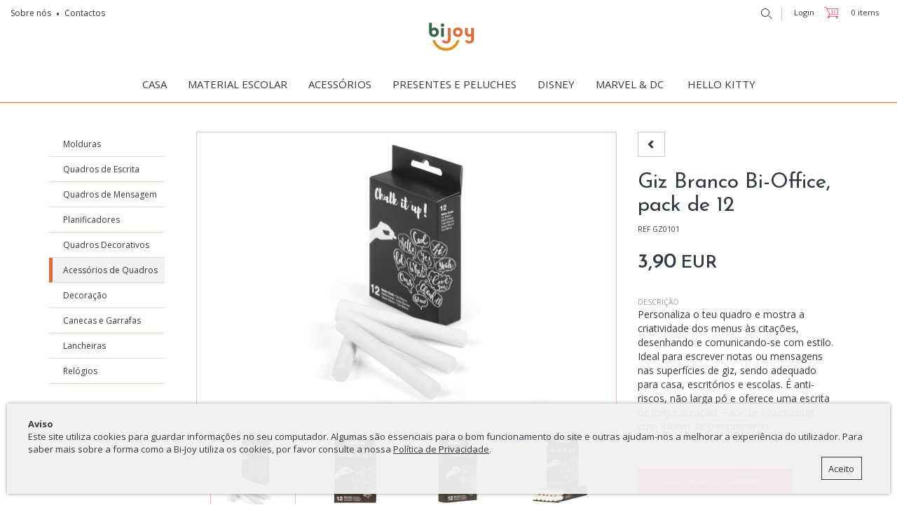

--- FILE ---
content_type: text/html; charset=UTF-8
request_url: https://www.bijoy.pt/pt/casa/acessorios-de-quadros/giz-branco-bi-office-pack-de-12/
body_size: 10265
content:
<!DOCTYPE html>
<html>
<head>
<meta http-equiv="Content-Type" content="text/html; charset=utf-8">
<meta name="viewport" content="width=device-width, initial-scale=1">
<link rel="shortcut icon" type="image/x-icon" href="/favicon.ico">

<title>Giz Branco Bi-Office, pack de 12</title>
<meta name="author" content="bijoy.pt" />
<meta property="og:title" name="og:title" content="Giz Branco Bi-Office, pack de 12" />
<meta property="og:type" name="og:type" content="website" />
<meta property="og:url" name="og:url" content="https://www.bijoy.pt/pt/casa/acessorios-de-quadros/giz-branco-bi-office-pack-de-12/" />
<meta property="og:image" name="og:image" content="https://www.bijoy.pt/imagegen/client/files/Imgs/GZ0101_1.jpg/600x600/2/600x600" />
<meta property="og:image:width" content="600"/>
<meta property="og:image:height" content="600"/>
<meta property="og:site_name" name="og:site_name" content="Bi-Joy" />
<meta property="fb:admins" content="" />
<meta property="og:description" name="og:description" content="Personaliza o teu quadro e mostra a criatividade dos menus às citações, desenhando e comunicando-se com estilo. Ideal para escrever notas ou mensagens nas superfícies de giz, sendo adequado para casa, escritórios e escolas. É anti-riscos, não larga pó e oferece uma escrita de longa duração. Pack de 12 unidades com 80mm de comprimento." /><link rel="alternate" href="https://www.bijoy.pt/pt/casa/acessorios-de-quadros/giz-branco-bi-office-pack-de-12/" hreflang="pt" />
<link href="https://www.bijoy.pt/favicon.ico" rel="shortcut icon">
<link href='//fonts.googleapis.com/css?family=Muli:400,300' rel='stylesheet' type='text/css'>
<!-- ***** Site CSS **** -->
<link href="/client/skins/css/site.css?v3.1" rel="stylesheet">
<!-- ***** Jquery JS **** -->
<script src="//ajax.googleapis.com/ajax/libs/jquery/1.12.2/jquery.min.js"></script>
<script>!window.jQuery && document.write('<script src="/client/skins/plugins/jquery.min.js"><\/script>');</script>
<script type="text/javascript">
	_Root="https://www.bijoy.pt";
	_Path="https://www.bijoy.pt/client/skins";
</script>
<!-- ***** Site JS**** -->
<script src="/client/skins/javascript/site.js"></script>
<!-- Global site tag (gtag.js) - Google Analytics -->
<script async src=https://www.googletagmanager.com/gtag/js?id=G-9NZWXG0SNJ></script>
<script>
  window.dataLayer = window.dataLayer || [];
  function gtag(){dataLayer.push(arguments);}
  gtag('js', new Date());

  gtag('config', 'G-9NZWXG0SNJ');
  
</script>

<meta name="google-site-verification" content="_VupUH2Rt06VZzZLBAwrKekrC1BNOCSwxm4Z6MbI3jo" /><script type="text/javascript">
    (function(c,l,a,r,i,t,y){
        c[a]=c[a]||function(){(c[a].q=c[a].q||[]).push(arguments)};
        t=l.createElement(r);t.async=1;t.src="https://www.clarity.ms/tag/"+i;
        y=l.getElementsByTagName(r)[0];y.parentNode.insertBefore(t,y);
    })(window, document, "clarity", "script", "q7n52wc9gd");
</script><body>
    <div class="wrap">
        <!-- Mobile Navigation -->
<nav id="my-menu">
  <ul class="menu-mobile">
  		<li>
   <span>CASA</span>             <ul class="mainsubmenu transicao">
            <li><a href="https://www.bijoy.pt/pt/casa/molduras/">Molduras</a></li></li><li><a href="https://www.bijoy.pt/pt/casa/quadros-de-escrita/">Quadros de Escrita</a></li></li><li><a href="https://www.bijoy.pt/pt/casa/quadros-de-mensagem/">Quadros de Mensagem</a></li></li><li><a href="https://www.bijoy.pt/pt/casa/planificadores/">Planificadores</a></li></li><li><a href="https://www.bijoy.pt/pt/casa/quadros-decorativos/">Quadros Decorativos</a></li></li><li><a href="https://www.bijoy.pt/pt/casa/acessorios-de-quadros/">Acessórios de Quadros</a></li></li><li><a href="https://www.bijoy.pt/pt/casa/decoracao/">Decoração</a></li></li><li><a href="https://www.bijoy.pt/pt/client/skins/produtos.php?cat=1113">Canecas e Garrafas</a></li></li><li><a href="https://www.bijoy.pt/pt/client/skins/produtos.php?cat=1122">Lancheiras</a></li></li><li><a href="https://www.bijoy.pt/pt/client/skins/produtos.php?cat=1111">Relógios</a></li></li>        </ul>
    </li><li>
   <span>MATERIAL ESCOLAR</span>             <ul class="mainsubmenu transicao">
            <li><a href="https://www.bijoy.pt/pt/mochilas/">Mochilas</a></li></li><li><a href="https://www.bijoy.pt/pt/client/skins/produtos.php?cat=1121">Estojos</a></li></li><li><a href="https://www.bijoy.pt/pt/client/skins/produtos.php?cat=1123">Cadernos</a></li></li><li><a href="https://www.bijoy.pt/pt/client/skins/produtos.php?cat=1124">Material de Escrita</a></li></li><li><a href="https://www.bijoy.pt/pt/client/skins/produtos.php?cat=1126">Notas Adesivas</a></li></li>        </ul>
    </li><li>
   <span>ACESSÓRIOS</span>             <ul class="mainsubmenu transicao">
            <li><a href="https://www.bijoy.pt/pt/acessorios/necessaires/">Necessaires</a></li></li><li><a href="https://www.bijoy.pt/pt/acessorios/porta-moedas/">Porta-Moedas</a></li></li><li><a href="https://www.bijoy.pt/pt/acessorios/malas-e-mochilas/">Malas e Mochilas</a></li></li><li><a href="https://www.bijoy.pt/pt/client/skins/produtos.php?cat=1131">Porta-Chaves</a></li></li><li><a href="https://www.bijoy.pt/pt/acessorios/guarda-chuvas/">Guarda-Chuvas</a></li></li>        </ul>
    </li><li>
    <a href="https://www.bijoy.pt/pt/presentes-e-peluches/" class="transicao">PRESENTES E PELUCHES</a>    </li><li>
   <span>DISNEY</span>             <ul class="mainsubmenu transicao">
            <li><a href="https://www.bijoy.pt/pt/disney/cars-minions/">CARS & MINIONS</a></li></li><li><a href="https://www.bijoy.pt/pt/disney/descendentes/">DESCENDENTES</a></li></li><li><a href="https://www.bijoy.pt/pt/disney/frozen/">FROZEN</a></li></li><li><a href="https://www.bijoy.pt/pt/disney/lady-bug/">LADY BUG</a></li></li><li><a href="https://www.bijoy.pt/pt/disney/mickey-minnie/">MICKEY & MINNIE</a></li></li><li><a href="https://www.bijoy.pt/pt/disney/patrulha-pata/">PATRULHA PATA</a></li></li><li><a href="https://www.bijoy.pt/pt/disney/soy-luna/">SOY LUNA</a></li></li><li><a href="https://www.bijoy.pt/pt/disney/star-wars/">STAR WARS</a></li></li>        </ul>
    </li><li>
   <span>MARVEL & DC</span>             <ul class="mainsubmenu transicao">
            <li><a href="https://www.bijoy.pt/pt/marvel-dc/avengers/">AVENGERS</a></li></li><li><a href="https://www.bijoy.pt/pt/marvel-dc/batman/">BATMAN</a></li></li><li><a href="https://www.bijoy.pt/pt/marvel-dc/homem-aranha/">HOMEM ARANHA</a></li></li><li><a href="https://www.bijoy.pt/pt/marvel-dc/super-homem/">SUPER HOMEM</a></li></li>        </ul>
    </li><li><a href="https://www.hellokitty.com.pt/" target="_blank">HELLO KITTY</a></li>  		<li><a href="https://www.bijoy.pt/pt/menu-top/sobre-nos/">Sobre nós</a></li><li><a href="https://www.bijoy.pt/pt/menu-top/contactos/">Contactos</a></li>  		<li><br><br></li>
  		<li>
								<a href="https://www.bijoy.pt/pt/a-minha-conta/registo/">Login/Registar</a>
			  		</li>
  		
		  		
  </ul>
</nav>

<div class="topMobile">
	<a href="#my-menu" class="bars-menu pull-left"><span></span></a>
	<a href="https://www.bijoy.pt" class="logo-mobile"></a>
	<a href="/pt/client/skins/modules/shoppingbag/carrinho.php" class="shopping-bag right"></a>
	<a href="#" class="searchTop right"><div class="search icon"></div></a>
	<div class="divsearch transicao">
		<input type="text" name="p" placeholder="Pesquisar Produtos..." class="form-control">	
	</div>
</div>


<div class="transicao topMain">
	<div class="maffix">
		<a href="https://www.bijoy.pt" class="logo transicao"> </a>
		<a href="https://www.bijoy.pt" class="logo-sb transicao"> </a>
		<ul class="mainmenu">
			<li>
    <a " class="transicao">CASA</a>
            <ul class="mainsubmenu transform50X transicao">
            <li><a href="https://www.bijoy.pt/pt/casa/molduras/">Molduras</a></li></li><li><a href="https://www.bijoy.pt/pt/casa/quadros-de-escrita/">Quadros de Escrita</a></li></li><li><a href="https://www.bijoy.pt/pt/casa/quadros-de-mensagem/">Quadros de Mensagem</a></li></li><li><a href="https://www.bijoy.pt/pt/casa/planificadores/">Planificadores</a></li></li><li><a href="https://www.bijoy.pt/pt/casa/quadros-decorativos/">Quadros Decorativos</a></li></li><li><a href="https://www.bijoy.pt/pt/casa/acessorios-de-quadros/">Acessórios de Quadros</a></li></li><li><a href="https://www.bijoy.pt/pt/casa/decoracao/">Decoração</a></li></li><li><a href="https://www.bijoy.pt/pt/client/skins/produtos.php?cat=1113">Canecas e Garrafas</a></li></li><li><a href="https://www.bijoy.pt/pt/client/skins/produtos.php?cat=1122">Lancheiras</a></li></li><li><a href="https://www.bijoy.pt/pt/client/skins/produtos.php?cat=1111">Relógios</a></li></li>        </ul>
    </li><li>
    <a " class="transicao">MATERIAL ESCOLAR</a>
            <ul class="mainsubmenu transform50X transicao">
            <li><a href="https://www.bijoy.pt/pt/mochilas/">Mochilas</a></li></li><li><a href="https://www.bijoy.pt/pt/client/skins/produtos.php?cat=1121">Estojos</a></li></li><li><a href="https://www.bijoy.pt/pt/client/skins/produtos.php?cat=1123">Cadernos</a></li></li><li><a href="https://www.bijoy.pt/pt/client/skins/produtos.php?cat=1124">Material de Escrita</a></li></li><li><a href="https://www.bijoy.pt/pt/client/skins/produtos.php?cat=1126">Notas Adesivas</a></li></li>        </ul>
    </li><li>
    <a " class="transicao">ACESSÓRIOS</a>
            <ul class="mainsubmenu transform50X transicao">
            <li><a href="https://www.bijoy.pt/pt/acessorios/necessaires/">Necessaires</a></li></li><li><a href="https://www.bijoy.pt/pt/acessorios/porta-moedas/">Porta-Moedas</a></li></li><li><a href="https://www.bijoy.pt/pt/acessorios/malas-e-mochilas/">Malas e Mochilas</a></li></li><li><a href="https://www.bijoy.pt/pt/client/skins/produtos.php?cat=1131">Porta-Chaves</a></li></li><li><a href="https://www.bijoy.pt/pt/acessorios/guarda-chuvas/">Guarda-Chuvas</a></li></li>        </ul>
    </li><li>
    <a href="https://www.bijoy.pt/pt/presentes-e-peluches/"" class="transicao">PRESENTES E PELUCHES</a>
    </li><li>
    <a " class="transicao">DISNEY</a>
            <ul class="mainsubmenu transform50X transicao">
            <li><a href="https://www.bijoy.pt/pt/disney/cars-minions/">CARS & MINIONS</a></li></li><li><a href="https://www.bijoy.pt/pt/disney/descendentes/">DESCENDENTES</a></li></li><li><a href="https://www.bijoy.pt/pt/disney/frozen/">FROZEN</a></li></li><li><a href="https://www.bijoy.pt/pt/disney/lady-bug/">LADY BUG</a></li></li><li><a href="https://www.bijoy.pt/pt/disney/mickey-minnie/">MICKEY & MINNIE</a></li></li><li><a href="https://www.bijoy.pt/pt/disney/patrulha-pata/">PATRULHA PATA</a></li></li><li><a href="https://www.bijoy.pt/pt/disney/soy-luna/">SOY LUNA</a></li></li><li><a href="https://www.bijoy.pt/pt/disney/star-wars/">STAR WARS</a></li></li>        </ul>
    </li><li>
    <a " class="transicao">MARVEL & DC</a>
            <ul class="mainsubmenu transform50X transicao">
            <li><a href="https://www.bijoy.pt/pt/marvel-dc/avengers/">AVENGERS</a></li></li><li><a href="https://www.bijoy.pt/pt/marvel-dc/batman/">BATMAN</a></li></li><li><a href="https://www.bijoy.pt/pt/marvel-dc/homem-aranha/">HOMEM ARANHA</a></li></li><li><a href="https://www.bijoy.pt/pt/marvel-dc/super-homem/">SUPER HOMEM</a></li></li>        </ul>
    </li>	<li><a href="https://www.hellokitty.com.pt/" target="_blank">HELLO KITTY</a></li>		</ul>
	</div>
</div>

								<script type="text/javascript">
									var sb;
									sb=new ShoppingBag('');
									function sb_reload_mini(msg){
										if(msg.result){
											sb_total();
										}else{
											alert("Não foi possível actualizar o carrinho");
										};
									}
									function sb_total(){
										sb.total(function(msg){
											if(msg.result)
											$("#n_itens").html(""+msg.totaldistintos+" ("+msg.totalitems+")");
											totalcarrinho=msg.totalvalor;
											totalcarrinho = parseFloat(totalcarrinho);
											totalcarrinho = totalcarrinho.toFixed(2);
											// dados={	"idioma":1,
											// 		"fichhtml":'/modules/shoppingbag/shoppingbag_mini.html',
											// 		"nprods":5,
											// 		"order":"desc"
											// 		};
											// sb.listorder(dados,function(msg){
											// 	if(msg.result)
											// 		if(msg.html!='')
											// 			$("#loja_shoppingbag_mini").html(msg.html+'<div class="totalCarrinhoMini"><b>Total</b><span>'+totalcarrinho+' EUR</span></div><div class="min_ver"><a href="/pt/client/skins/modules/shoppingbag/carrinho.php" class="btn enviar" style="width:100%">ver carrinho</a></div>');
											// 		else
											// 			$("#loja_shoppingbag_mini").html('<div>Não existem produtos no carrinho</div>');

											// 			$(".user-cart-top-wrapper").addClass("open");

											// 		//alert("teste");
											// });
										});
									}
								</script>
							

<div class="linksTop">
	<a href="https://www.bijoy.pt/pt/menu-top/sobre-nos/">Sobre nós</a><a href="https://www.bijoy.pt/pt/menu-top/contactos/">Contactos</a></div>

<div class="user-box-wrapper">
	<div id="pestana">
		<a href="/pt/client/skins/modules/shoppingbag/carrinho.php" class="right">
			<span id='n_itens'> 0 items</span>		</a>
		<a href="/pt/client/skins/modules/shoppingbag/carrinho.php" class="right shopping-bag"></a>
						<a href="https://www.bijoy.pt/pt/a-minha-conta/registo/" class="right signIn">Login</a>
				<a href="#" class="searchTop right"><div class="search icon"></div></a>
		<div id="pesquisa" class="divsearch transition">
			<input type="text" name="p" id="inputSearch" placeholder="Pesquisar Produtos..." class="form-control">	
		</div>
	</div>
</div>
<script type="text/javascript">
	$(".searchTop").on("click",function(e){
		e.preventDefault();
		t=$(this);
		t.next('.divsearch').toggleClass('open');
		t.next('.divsearch input').focus();
	})
</script>        <section class="container shop">

            <div class="row geral-content">
                            <div class="col-md-2">
                    <ul class="menu-produtos">
                    

                        <li>
                            <a href="https://www.bijoy.pt/pt/casa/molduras/" class="">
                            Molduras
                            </a>
                            
                        </li>


                        <li>
                            <a href="https://www.bijoy.pt/pt/casa/quadros-de-escrita/" class="">
                            Quadros de Escrita
                            </a>
                            
                        </li>


                        <li>
                            <a href="https://www.bijoy.pt/pt/casa/quadros-de-mensagem/" class="">
                            Quadros de Mensagem
                            </a>
                            
                        </li>


                        <li>
                            <a href="https://www.bijoy.pt/pt/casa/planificadores/" class="">
                            Planificadores
                            </a>
                            
                        </li>


                        <li>
                            <a href="https://www.bijoy.pt/pt/casa/quadros-decorativos/" class="">
                            Quadros Decorativos
                            </a>
                            
                        </li>


                        <li>
                            <a href="https://www.bijoy.pt/pt/casa/acessorios-de-quadros/" class="active">
                            Acessórios de Quadros
                            </a>
                            
                        </li>


                        <li>
                            <a href="https://www.bijoy.pt/pt/casa/decoracao/" class="">
                            Decoração
                            </a>
                            
                        </li>


                        <li>
                            <a href="https://www.bijoy.pt/pt/client/skins/produtos.php?cat=1113" class="">
                            Canecas e Garrafas
                            </a>
                            
                        </li>


                        <li>
                            <a href="https://www.bijoy.pt/pt/client/skins/produtos.php?cat=1122" class="">
                            Lancheiras
                            </a>
                            
                        </li>


                        <li>
                            <a href="https://www.bijoy.pt/pt/client/skins/produtos.php?cat=1111" class="">
                            Relógios
                            </a>
                            
                        </li>
                    </ul>
                </div>
                            <div class="col-md-10 produtos">
                        <script src="//ajax.googleapis.com/ajax/libs/jqueryui/1.11.2/jquery-ui.min.js"></script>
    <div class="col-md-12" id="product-detalhe">

        <div class="row">
            <div class="col-md-8 text-center">
                <div class="fotos_loading"><i class="fa fa-spinner fa-spin"></i></div>
                <div id="fotos">

                </div>
            </div>
            <div class="clearfix visible-xs"></div>
            <div class="col-md-4">
                <div class="product-info">
                    <a href="javascript:history.back();" class="btn btn-default" style="margin-bottom:20px;width:auto" title="Voltar"><i class="glyphicon glyphicon-chevron-left"></i></a>
                    <h1>Giz Branco Bi-Office, pack de 12</h1>
                    <div class="ref-prod">REF GZ0101</div>
    <!-- 
                    <p>Personaliza o teu quadro e mostra a criatividade dos menus às citações, desenhando e comunicando-se com estilo. Ideal para escrever notas ou mensagens nas superfícies de giz, sendo adequado para casa, escritórios e escolas. É anti-riscos, não larga pó e oferece uma escrita de longa duração. Pack de 12 unidades com 80mm de comprimento.</p> -->
                    <div class="clearfix"></div>
                    <div class="price">
                        <div class="precofinal">3,90<span class="moeda">EUR</span></div>
                            <div class="desconto-wrapper">
                                                        </div>

                    </div>
                    <div class="details-wrapper">
                        
                        <h5>Descrição</h5>
                        Personaliza o teu quadro e mostra a criatividade dos menus às citações, desenhando e comunicando-se com estilo. Ideal para escrever notas ou mensagens nas superfícies de giz, sendo adequado para casa, escritórios e escolas. É anti-riscos, não larga pó e oferece uma escrita de longa duração. Pack de 12 unidades com 80mm de comprimento.
                        <br><br>
                        
                        
                    </div>
                                    <div id="divdim2">
                        </div>

                                

                    <div class="form-group">
                        <form action="#" name="frmsb_GZ0101" method="post" class="frmcart">
                            <input type="hidden" name="referencia" id="referencia"  value="GZ0101">
                            <input type="hidden" name="refdim1" id="refdim1" value="">
                            <input type="hidden" name="refdim2" id="refdim2" value="">
                            <input type="hidden" name="quantidade" id="quantidade" value="1">
                            <div class="btn btn-primary addcart">Adicionar ao Carrinho</div>
                            <a href="/pt/client/skins/modules/shoppingbag/carrinho.php" class="btn btn-primary process">Processar Encomenda</a>
                        </form>
                    </div>
                    <div class="row">
                        <div class="col-md-12">
                            <ul class="social-list list-inline">
                                <li><a class="share" target="_blank" href="https://www.facebook.com/sharer/sharer.php?u=https://www.bijoy.pt/pt/casa/acessorios-de-quadros/giz-branco-bi-office-pack-de-12/" title="Partilhe noFacebook"><i class="fa fa-facebook"></i></a></li>
                                <li><a class="share" target="_blank" href="https://twitter.com/share?url=https://www.bijoy.pt/pt/casa/acessorios-de-quadros/giz-branco-bi-office-pack-de-12/&amp;text=Partilho este produto&amp;hashtags=giz-branco-bi-office-pack-de-12" title="Partilhe noTwitter"><i class="fa fa-twitter"></i></a></li>
                                <li><a class="share" target="_blank" href="https://pinterest.com/pin/create/button/?url=https://www.bijoy.pt/pt/casa/acessorios-de-quadros/giz-branco-bi-office-pack-de-12/&amp;media=https://www.bijoy.pt/client/files/Imgs/GZ0101_1.jpg&description=Giz Branco Bi-Office, pack de 12" title="Partilhe noPinterest"><i class="fa fa-pinterest-p"></i></a></li>
                            </ul>
                        </div>
                    </div>
                </div>
            </div>
            <div class="clearfix"></div>
        </div>

        </div>


<script>
    changeImage('');
    function changeImage(corvalue){
        $(".fotos_loading").fadeIn();
        $("#fotos").css({opacity: 1, visibility: "visible"}).animate({opacity: 0}, 'fast', function(){
            $.ajax({
                url: "https://www.bijoy.pt/client/skins/changeImage.php",
                type: "POST",
                dataType: "html",
                data: { referencia: "GZ0101", cor:corvalue},
                success: function(data) {
                    //alert(data);
                        $(".fotos_loading").fadeOut();
                        $("#fotos").html(data);
                        $("#fotos").animate({opacity: 1}, 'fast');
                },
                error: function(a,b){
                    alert('erro2')
                }
            });
        });
    }


    $("#dim1").on("change",function(e){
        $valdim1=$(this).val();
        changeImage($valdim1); // Muda fotos
        $("#refdim1").val($valdim1);
        if(jQuery.trim($valdim1)!=""){
            // $(".msLoading").fadeIn('slow', function() {
                if ($('#divdim2').length){
                        $.ajax({
                        type: "POST",
                        url: "https://www.bijoy.pt/client/skins/modules/shoppingbag/getprice.php",
                        dataType:"json",
                        cache:false,
                        data: { referencia: "GZ0101", f: "getDim2",refdim1:$valdim1 },
                        success:function(data){
                            $("#divdim2").html(data.html);
                            $('#divdim2 .selectpicker').selectpicker({});
                            }
                        });
                }
                $.ajax({
                type: "POST",
                url: "https://www.bijoy.pt/client/skins/modules/shoppingbag/getprice.php",
                dataType:"json",
                cache:false,
                data: { referencia: "GZ0101", f: "getPrice",refdim1:$valdim1 },
                success:function(data){
                    $(".price .desconto").html(data.price.precooriginal+" "+data.price.moeda);
                    $(".price .precofinal").html(data.price.precofinal+" "+data.price.moeda);
                    }
                });
                // $(".msLoading").fadeOut('slow');
            // });
        }else{
                $('#divdim2 .selectpicker').attr('disabled',true);
        }
    });

    if ($('#divdim2').length){
                    $('#divdim2 .selectpicker').attr('disabled',true);
                $("body").on("change","#dim2",function(e){
            $valdim2=$(this).val();
            $("#refdim2").val($valdim2);
                $.ajax({
                type: "POST",
                url: "https://www.bijoy.pt/client/skins/modules/shoppingbag/getprice.php",
                dataType:"json",
                cache:false,
                data: { referencia: "GZ0101", f: "getPrice",refdim1:$valdim2 },
                success:function(data){
                        $(".price .desconto").html(data.price.precooriginal+" "+data.price.moeda);
                        $(".price .precofinal").html(data.price.precofinal+" "+data.price.moeda);
                    }
                });
        })
    };


    $("body").on("click",".addcart",function(){
        if(validaDim()){

            $(".process").css("display","block");
            $(this).switchClass( "btn-primary", "btn-secondary" );

            $this=$(".addcart");
            $frm=$this.closest(".frmcart");
            sb.add($frm,sb_reload_mini);
            anim();

        }
    });

    function anim(){
            //ANIMACAO
            var body = $("html, body");
            body.stop().animate({scrollTop:0}, '700', 'swing', function() { 
                var cart = $('.shopping-bag');
                var imgtodrag = $(".imgPrincipal");
                if (imgtodrag) {
                    var imgclone = imgtodrag.clone()
                        .css({
                            'top': imgtodrag.offset().top + imgtodrag.height() / 2 -100,
                            'right': ($(window).width() - (imgtodrag.offset().left + (imgtodrag.outerWidth()))) + (imgtodrag.width() / 2 -75),
                            'opacity': '0.5',
                            'position': 'absolute',
                            'height': 'auto',
                            'width': '150px',
                            'z-index': '999'
                        })
                        .appendTo($('body')).animate({
                            'top': cart.offset().top + 10,
                            'width': '75px',
                            'right':'20px',
                            'height': "auto"
                        }, 600, 'easeInOutExpo');

                    setTimeout(function () {
                            cart.effect("shake", {
                                times: 2,
                                distance:4
                            });
                    }, 1000);

                    imgclone.animate({
                        'width': 0,
                            'height': 0,
                    }, function () {
                        $(this).detach()
                    });
                }
            });
    }

    function validaDim(){
        if ($('#dim1').length){
            if($("#refdim1").val() == "") {
                idd1 = $("#dim1").data("idd");
                switch (idd1) {
                  case 6:
                    alert("Seleccione uma Cor");
                    break;
                  case 8:
                    alert("Seleccione um Tamanho");
                    break;
                  case 10:
                    alert("Seleccione um Desenho");
                    break;
                }
                return false;
            }
        }
        if ($('#dim2').length){
            if($("#refdim2").val() == "") {
                idd2 = $("#dim2").data("idd");
                switch (idd2) {
                  case 6:
                    alert("Seleccione uma Cor");
                    break;
                  case 8:
                    alert("Seleccione um Tamanho");
                    break;
                  case 10:
                    alert("Seleccione um Desenho");
                    break;
                }
                return false;
            }
        }
        return true;

    }

    //share popup
    $('.share').on("click", function(e) {
      $(this).customerPopup(e);
    });
    $.fn.customerPopup = function (e, intWidth, intHeight, blnResize) {

        // Prevent default anchor event
        e.preventDefault();

        // Set values for window
        intWidth = intWidth || '500';
        intHeight = intHeight || '400';
        strResize = (blnResize ? 'yes' : 'no');

        // Set title and open popup with focus on it
        var strTitle = ((typeof this.attr('title') !== 'undefined') ? this.attr('title') : 'Social Share'),
            strParam = 'width=' + intWidth + ',height=' + intHeight + ',resizable=' + strResize,            
            objWindow = window.open(this.attr('href'), strTitle, strParam).focus();
    }


</script>                </div>
            </div>

        </section>
        <div class="footer-extra">
    <div class="container">
        <div class="row">
            <div class="col-md-3 col-sm-3 col-xs-12">
                <strong>Fique em contacto</strong><br />
Novidades, decoração e promoções
            </div>
            <div  class="col-md-1 col-sm-1 hidden-xs"></div>
            <div class="col-md-4 col-sm-4 col-xs-12">
                <label>Subscreva a nossa newsletter</label>
                <form name="formNewsletter" id="formNewsletter" method="POST">
                    <input type="hidden" name="formname" value="formNewsletter" />
                    <input type="text" name="theInput" value="assunto" id="theInput" />
                    <input type="email" id="newsemail" class="form-control left" name="email" placeholder="Insira o seu email">
                    <div class="enviar">
                        <div class="mail icon"></div>
                    </div>
                    <div class="consente">
                        <input id="aceitonewsletter" name="aceitonewsletter" type="checkbox">
                        <label class="checkbox left" for="aceitonewsletter">
                        Aceito a <a class='termos-condicoes' href='#' data-toggle='modal' data-target='#modal-termos' data-idprod='18'>Política de Privacidade</a></label>
                        <label for="aceitonewsletter" generated="true" class="error error-check"></label>
                    </div>
                </form>
            </div>
            <div  class="col-md-1 col-sm-1 hidden-xs"></div>
            <div class="col-md-3 col-sm-3 col-xs-12">
                <label>Siga-nos</label>
                <div class="social-list">
                    <a href="https://www.facebook.com/bijoygifts/" target="_blank"><i class="fa fa-facebook"></i></a>
                    
                    <a href="https://www.instagram.com/bijoy_oficial/" target="_blank"><i class="fa fa-instagram"></i></a>
                    
                </div>
            </div>
        </div>
    </div>
</div>
<footer>
    <div class="container">
        <div class="row footer-menu">
            <div class="col-md-3 col-sm-3 col-xs-6">
                <ul>
                    	<li><a href="https://www.bijoy.pt/pt/menu-top/sobre-nos/">Sobre nós</a></li>	<li><a href="https://www.bijoy.pt/pt/menu-top/contactos/">Contactos</a></li><li><a href="https://www.bijoy.pt/pt/ajuda/">Ajuda</a></li>                    <li><a href="https://www.livroreclamacoes.pt" target="_blank">Livro de Reclamações</a></li>
                </ul>
            </div>
            <div class="col-md-3 col-sm-3 col-xs-6">
                <ul>
                    	<li><a href="https://www.bijoy.pt/pt/casa/">CASA</a></li>	<li><a href="https://www.bijoy.pt/pt/material-escolar/">MATERIAL ESCOLAR</a></li>	<li><a href="https://www.bijoy.pt/pt/acessorios/">ACESSÓRIOS</a></li>	<li><a href="https://www.bijoy.pt/pt/presentes-e-peluches/">PRESENTES E PELUCHES</a></li>	<li><a href="https://www.bijoy.pt/pt/disney/">DISNEY</a></li>	<li><a href="https://www.bijoy.pt/pt/marvel-dc/">MARVEL & DC</a></li>	<li><a href="https://www.hellokitty.com.pt/" target="_blank">HELLO KITTY</a></li>                </ul>
            </div>
            <div class="col-xs-12 visible-xs margin-grid"></div>
            <div class="col-md-3 col-sm-3 col-xs-6">
                <strong>Bi-Joy</strong><br />
Telm.: 964941116<br />
<strong>(Chamada Para Rede M&oacute;vel Nacional)</strong><br />
Email: info@bijoy.pt<br />
&nbsp;
            </div>
            <div class="col-md-3 col-sm-3 col-xs-6">
                
            </div>
        </div>
        <div class="col-xs-12 visible-xs margin-grid"></div>
        <div class="row">
            <div class="col-sm-3 col-sm-push-9">

            </div>
            <div class="col-xs-12 visible-xs margin-grid"></div>
            <div class="col-sm-9 col-sm-pull-3 copy">
                <span>Bi-Joy &copy; Todos os direitos reservados.</span>
            </div>
        </div>
    </div>
</footer>

<script type="text/javascript">
	
    //COOKIE WARNING ======================================
    $.cookieCuttr({
                cookieMessage : "<strong>Aviso</strong><br />Este site utiliza cookies para guardar informa&ccedil;&otilde;es no seu computador. Algumas s&atilde;o essenciais para o bom funcionamento do site e outras ajudam-nos a melhorar a experi&ecirc;ncia do utilizador. Para saber mais sobre a forma como a Bi-Joy utiliza os cookies, por favor consulte a nossa <u><a href=\"/pt/ajuda/politica-de-privacidade/\">Pol&iacute;tica de Privacidade</a></u>.  <a href='{{cookiePolicyLink}}' class='cookiepolicy-link'></a>",
        cookiePolicyLink : "https://www.bijoy.pt/pt/a-minha-conta/cookies/",
        cookieAcceptButtonText :"Aceito",
        cookieAnalytics: false    });

    //PESQUISA =============================
	$(".divsearch input").keypress(function(event) {
		var keycode = (event.keyCode ? event.keyCode : event.which);
		if(keycode == '13') {
			location.href = "https://www.bijoy.pt/pt/pesquisa/"+$(this).val();
		}
	});

    //NEWSLETTER ====================================
    $('#formNewsletter').validate({
        rules:{
            aceitonewsletter:"required",
            email: {
                required: true,
                email: true
            },
        },
        messages:{
            aceitonewsletter: "",
            email: {
                required: "Preencha o email",
                email: "É necessário um email válido.",
            },
        },
        showErrors: function() {
            this.defaultShowErrors();
        },
        submitHandler: function(form){
            return false;
        }
    });

    $("#formNewsletter .enviar").on("click",function(e){
        e.preventDefault();
        if ($("#formNewsletter").valid()){
            submeteNewsletter();
        }
    });

    $("#formNewsletter #newsemail").on('focus click',function(){
        $(".consente").show();
    });


    function submeteNewsletter(){
        var theForm = $('#formNewsletter');
        if (theForm.valid()) {
            $('<div class="loadingForm2"><i class="fa fa-spinner fa-spin"></i></div>').hide().insertBefore(theForm).fadeIn();
            $.ajax({
                    type: "POST",
                    url: "https://www.bijoy.pt/client/skins/forms.php",
                    data: theForm.serialize(),
                    async: true,
                    success: function(msg){
                        if(msg=='success'){
                            $("#newsemail").val('');
                            alert("Subscrição efectuada");
                        }else{
                            alert("Erro");
                        }
                        $(".loadingForm2").fadeOut();
                    }
            });
        }
    }
</script>

<style>

.mainmenu>li>ul.mainsubmenu {
    border: 1px solid #df6a37;
}

.maffix {
    border-bottom: 1px solid #df6a37;
}

.mainmenu>li>ul.mainsubmenu li a:hover {
    background: #df6a37;
}

.product-box:hover {
    border: 1px solid rgba(223,106,55,.6);
}

.menu-produtos>li {
    border-bottom: 1px solid rgba(223,106,55,.3);
}

.btn-primary {
    background: #df6a37 !important;
    border-color: #df6a37 !important;
    color: #fff !important;
}

#product-detalhe .social-list i {
    font-size: 20px;
    color: #df6a37;
}

.menu-produtos>li>a.active:before {
    background: #df6a37;
}

.footer-extra .social-list [class*="fa fa-"]:hover {
    background-color: #df6a37;
}
</style>    </div>
</body>
</html>

--- FILE ---
content_type: text/html; charset=UTF-8
request_url: https://www.bijoy.pt/client/skins/changeImage.php
body_size: 1177
content:
                    <!--<a href="https://www.bijoy.pt/client/files/Imgs/GZ0101_1.jpg" title="" class="imgPrincipal">-->
                        <img src="https://www.bijoy.pt/imagegen/client/files/Imgs/GZ0101_1.jpg/600x600/1/" alt="Giz Branco Bi-Office, pack de 12" title="Giz Branco Bi-Office, pack de 12" class="imgPrincipal img-responsive" id="foto">
                    <!--</a>-->
                    <div class="thumbs-list text-center">
                        
                                <a href="https://www.bijoy.pt/client/files/Imgs/GZ0101_1.jpg">
                                    <img src="https://www.bijoy.pt/imagegen//client/files/Imgs/GZ0101_1.jpg/120x120/4/120x120" class="img-responsive thumbA" data-show="https://www.bijoy.pt/imagegen/client/files/Imgs/GZ0101_1.jpg/600x600/1/" alt="Giz Branco Bi-Office, pack de 12" title="Giz Branco Bi-Office, pack de 12">
                                </a>
                        
                        
                                <a href="https://www.bijoy.pt/client/files/Imgs/GZ0101_2.jpg" title="Giz Branco Bi-Office, pack de 12">
                                    <img src="https://www.bijoy.pt/imagegen//client/files/Imgs/GZ0101_2.jpg/120x120/4/120x120" class="img-responsive thumbA" data-show="https://www.bijoy.pt/imagegen/client/files/Imgs/GZ0101_2.jpg/600x600/1/" alt="Giz Branco Bi-Office, pack de 12_2" title="Giz Branco Bi-Office, pack de 12_2">
                                </a>
                        
                        
                                <a href="https://www.bijoy.pt/client/files/Imgs/GZ0101_3.jpg" title="Giz Branco Bi-Office, pack de 12">
                                    <img src="https://www.bijoy.pt/imagegen//client/files/Imgs/GZ0101_3.jpg/120x120/4/120x120" class="img-responsive thumbA" data-show="https://www.bijoy.pt/imagegen/client/files/Imgs/GZ0101_3.jpg/600x600/1/" alt="Giz Branco Bi-Office, pack de 12_3" title="Giz Branco Bi-Office, pack de 12_3">
                                </a>
                        
                        
                                <a href="https://www.bijoy.pt/client/files/Imgs/GZ0101_4.jpg" title="Giz Branco Bi-Office, pack de 12">
                                    <img src="https://www.bijoy.pt/imagegen//client/files/Imgs/GZ0101_4.jpg/120x120/4/120x120" class="img-responsive thumbA" data-show="https://www.bijoy.pt/imagegen/client/files/Imgs/GZ0101_4.jpg/600x600/1/" alt="Giz Branco Bi-Office, pack de 12_4" title="Giz Branco Bi-Office, pack de 12_4">
                                </a>
                        
                        
                    </div>


		<script>
    if($(".thumbs-list").children().length < 2)
        $(".thumbs-list").hide();

        // Produto
        var totalfotos;
        totalfotos=$(".thumbs-list").find("a").length;
        zoomfoto=1;

        $("#sizes").on("change",function(e){
            $("#refdim1").val($(this).val());
        })

        $(".thumbA").on("click",function(e){
            e.stopPropagation();
            e.preventDefault();
        });

        if($(".thumbs-list").find("a").length > 1){
            $(".thumbs-list").css("display","block");
        }


        $(".thumbs-list a").first().addClass("active");
        $(".thumbs-list a img").on("click",function(e){
            e.stopPropagation();
            var thumb = $(this).parent();
            var src = $(this).data("show");
            var bigg = $(this).parent().prop("href");
            thumb.siblings().removeClass("active");
            $("#foto").fadeOut(200,function(){
                $(this).attr('src', src).fadeIn(200);
                $(this).parent().prop('href',bigg);
                thumb.addClass("active");
            });
            //zoomfoto = $(this).closest('a').index('.thumbs-list a')+1;
        });


        $('#foto').on("click",function(e){
            e.stopPropagation();
            e.preventDefault();
            // if(!isMobile.Android() || !isMobile.iOS() || !isMobile.Windows()){

            //     zFoto=$(this).parent().attr('href');
            //     $('.zoom-img img').attr('src', zFoto);
            //     mousemove();
            //     $('.zoom').addClass('visible');
            //     $('body, html').addClass('noScroll');
            // }

        });



</script>

--- FILE ---
content_type: image/svg+xml
request_url: https://www.bijoy.pt/client/skins/images/logo_bijoy-red.svg
body_size: 59162
content:
<svg xmlns="http://www.w3.org/2000/svg" xmlns:xlink="http://www.w3.org/1999/xlink" viewBox="0 0 400 400"><g id="Layer_2" data-name="Layer 2"><g id="Layer_1-2" data-name="Layer 1"><image width="400" height="400" xlink:href="[data-uri]"/></g></g></svg>

--- FILE ---
content_type: image/svg+xml
request_url: https://www.bijoy.pt/client/skins/images/logo_bijoy-sb-red.svg
body_size: 58382
content:
<svg xmlns="http://www.w3.org/2000/svg" xmlns:xlink="http://www.w3.org/1999/xlink" viewBox="0 0 400 214"><g id="Layer_2" data-name="Layer 2"><g id="Layer_1-2" data-name="Layer 1"><image width="400" height="214" xlink:href="[data-uri]"/></g></g></svg>